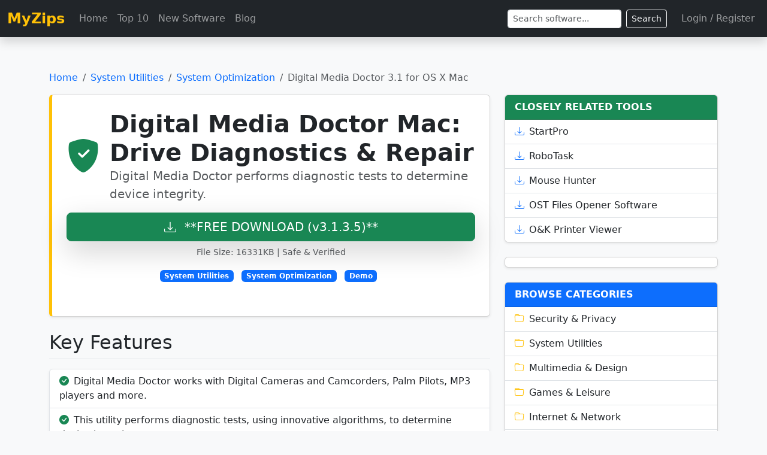

--- FILE ---
content_type: text/html; charset=UTF-8
request_url: https://www.myzips.com/software/Digital-Media-Doctor-3.1-for-OS-X-Mac.phtml
body_size: 4237
content:
<!doctype html>
<html lang="en">
<head>
    <meta charset="utf-8">
    <meta name="viewport" content="width=device-width, initial-scale=1">
    <title>Digital Media Doctor Mac: Drive Diagnostics & Repair</title>
    <meta name="description" content="Digital Media Doctor performs diagnostic tests to determine device integrity.">
    <link href="https://cdn.jsdelivr.net/npm/bootstrap@5.3.3/dist/css/bootstrap.min.css" rel="stylesheet" integrity="sha384-QWTKZyjpPEjISv5WaRU9OFeRpok6YctnYmDr5pNlyT2bRjXh0JMhjY6hW+ALEwIH" crossorigin="anonymous">
    <link rel="stylesheet" href="https://cdn.jsdelivr.net/npm/bootstrap-icons@1.11.3/font/bootstrap-icons.min.css">
    <link rel="canonical" href="https://www.myzips.com/software/Digital-Media-Doctor-3.1-for-OS-X-Mac.phtml">

    <style>
        /* Custom padding for fixed navbar */
        body {
            padding-top: 70px; 
            background-color: #f8f9fa; /* Light background for the body */
        }
        .software-details {
            border-left: 5px solid var(--bs-warning);
        }
        .related-software-item:hover {
            background-color: #f1f1f1;
        }
    </style>

<script type="application/ld+json">
{
  "@context": "https://schema.org",
  "@type": "SoftwareApplication",
  "name": "Digital Media Doctor Mac: Drive Diagnostics & Repair",
  "operatingSystem": "Windows 11, Windows 10, Windows 8, Windows 7",
  "applicationCategory": "UtilitiesApplication",
  "offers": {
    "@type": "Offer",
    "price": "24.95",
    "priceCurrency": "USD"
  },
  "aggregateRating": {
    "@type": "AggregateRating",
    "ratingValue": "3.69", 
    "reviewCount": "332"
  },
  "downloadUrl": "https://www.myzips.com/software/Digital-Media-Doctor-3.1-for-OS-X-Mac.phtml"
}
</script>


</head>
<body>

    <nav class="navbar navbar-expand-lg navbar-dark bg-dark fixed-top shadow">
        <div class="container-fluid">
            <a class="navbar-brand fs-4 fw-bold text-warning" href="https://www.myzips.com">MyZips</a>
            
            <button class="navbar-toggler" type="button" data-bs-toggle="collapse" data-bs-target="#navbarNav" aria-controls="navbarNav" aria-expanded="false" aria-label="Toggle navigation">
                <span class="navbar-toggler-icon"></span>
            </button>
            
            <div class="collapse navbar-collapse" id="navbarNav">
                <ul class="navbar-nav me-auto mb-2 mb-lg-0">
                    <li class="nav-item">
                        <a class="nav-link" href="https://www.myzips.com">Home</a>
                    </li>
                    <li class="nav-item"><a class="nav-link" href="https://www.myzips.com/top10.phtml">Top 10</a></li>
                    <li class="nav-item"><a class="nav-link" href="https://www.myzips.com/new.phtml">New Software</a></li>
                    <li class="nav-item"><a class="nav-link" href="https://www.myzips.com/blog/">Blog</a></li>
                </ul>
                
                <form class="d-flex me-3" role="search" action="https://www.myzips.com/result.phtml" method="get">
                    <input class="form-control form-control-sm me-2" type="search" name="q" placeholder="Search software..." aria-label="Search">
                    <button class="btn btn-outline-light btn-sm" type="submit">Search</button>
                </form>

                <ul class="navbar-nav">
                    <li class="nav-item"><a class="nav-link" href="https://www.myzips.com/login.phtml">Login / Register</a></li>
                </ul>
            </div>
        </div>
    </nav>

    <div class="container my-5">
        
        <nav aria-label="breadcrumb">
            <ol class="breadcrumb">
                <li class="breadcrumb-item"><a href="https://www.myzips.com" class="text-decoration-none">Home</a></li>
                <li class="breadcrumb-item"><a href="https://www.myzips.com/category/System-Utilities/" class="text-decoration-none">System Utilities</a></li>
                <li class="breadcrumb-item"><a href="https://www.myzips.com/listings/System-Utilities/System-Optimization/" class="text-decoration-none">System Optimization</a></li>
                <li class="breadcrumb-item active" aria-current="page">Digital Media Doctor 3.1 for OS X Mac</li>
            </ol>
        </nav>

        <div class="row">

            <div class="col-lg-8">
                <main>
                    
                    <div class="card p-4 mb-4 bg-white shadow-sm software-details">
                        <div class="d-flex align-items-center mb-3">
                            <i class="bi bi-shield-fill-check text-success display-4 me-3"></i>
                            <div>
                                <h1 class="mb-0 fw-bold">Digital Media Doctor Mac: Drive Diagnostics & Repair</h1>
                                <p class="lead mb-0 text-muted">Digital Media Doctor performs diagnostic tests to determine device integrity.</p>
                            </div>
                        </div>

                        <div class="d-grid gap-2 mb-3">
                            <a href="https://lc-tech.com/productdemo/DMD/DMDSTDWIN.zip" class="btn btn-success btn-lg shadow-lg">
                                <i class="bi bi-download me-2"></i> **FREE DOWNLOAD (v3.1.3.5)**
                            </a>
                            <small class="text-center text-muted">File Size: 16331KB | Safe & Verified</small>
                        </div>
                        <div class="text-center">
                            <span class="badge bg-primary me-2">System Utilities</span>
                            <span class="badge bg-primary me-2">System Optimization</span>
                            <span class="badge bg-primary me-2">Demo</span>
                        </div>
                           <p><p><ins class="adsbygoogle"
     style="display:block"
     data-ad-client="ca-pub-4013521895230863"
     data-ad-slot="1543106157"
     data-ad-format="auto"
     data-full-width-responsive="true"></ins>
<script>
     (adsbygoogle = window.adsbygoogle || []).push({});
</script></p>
                    </div>


                    
                    <div class="mb-4">
                        <h2 class="mb-3 border-bottom pb-2">Key Features</h2>
                        <p><ul class='list-group shadow-sm'>
<li class='list-group-item'><i class='bi bi-check-circle-fill text-success me-2'></i>Digital Media Doctor works with Digital Cameras and Camcorders, Palm Pilots, MP3 players and more.</li>
<li class='list-group-item'><i class='bi bi-check-circle-fill text-success me-2'></i>This utility performs diagnostic tests, using innovative algorithms, to determine device integrity.</li>
<li class='list-group-item'><i class='bi bi-check-circle-fill text-success me-2'></i>Benchmark tests, with various read and write modes, are included.</li>
<li class='list-group-item'><i class='bi bi-check-circle-fill text-success me-2'></i>Reports on how well the media is functioning are created upon analysis completion.</li>
<li class='list-group-item'><i class='bi bi-check-circle-fill text-success me-2'></i>Customize the number of blocks per read, test time length and even fix logical read errors.</li>
</ul></p>
                        <p><p><ins class="adsbygoogle"
     style="display:block"
     data-ad-client="ca-pub-4013521895230863"
     data-ad-slot="1543106157"
     data-ad-format="auto"
     data-full-width-responsive="true"></ins>
<script>
     (adsbygoogle = window.adsbygoogle || []).push({});
</script></p>

                    </div>

                    <div class="mb-4">
                        <h3 class="mb-3">Technical Specifications</h3>
                        <ul class="list-group list-group-flush shadow-sm">
                            <li class="list-group-item d-flex justify-content-between align-items-center">
                                 <i class="bi bi-building"> Publisher:</i>
                                <a target=_new href="https://www.lc-tech.com/mac/digital-media-doctor/" class="text-decoration-none">Lc-tech.com</a>
                            </li>
                            <li class="list-group-item d-flex justify-content-between align-items-center">
                                <i class="bi bi-file-earmark-text"> License:</i>
                                <span class="badge bg-primary rounded-pill">Demo</span>
                            </li>
                            <li class="list-group-item d-flex justify-content-between align-items-center">
                                <i class="bi bi-pc-display"> Operating System:</i>
                                <span>Windows 7, Windows 8, Windows 10, Windows 11</span>
                            </li>
                            <li class="list-group-item d-flex justify-content-between align-items-center">
                              <i class="bi bi-tags"> Category:</i>
                              <span>
                                <a href="https://www.myzips.com/category/System-Utilities/" class="text-decoration-none">System Utilities</a>
                                <span class="text-muted mx-1">/</span>
                                <a href="https://www.myzips.com/listings/System-Utilities/System-Optimization/" class="text-decoration-none">System Optimization</a>
                              </span>
                            </li>

                        </ul>
                    </div>

                    <div class="mb-4 screenshot-section">
                      <h4 class="mb-3 border-bottom pb-2">Screenshot</h4>

                      <figure class="software-screenshot">
                        <div class="img-wrapper position-relative">

                          <img
                            src="https://www.LC-Tech.com/images/dmd-main-screen.jpg"
                            alt="Digital Media Doctor Mac: Drive Diagnostics &amp; Repair"
                            width="300"
                            height="225"
                            loading="lazy"
                            decoding="async"
                            class="screenshot-img"
                            onerror="this.closest('.screenshot-section').remove();">

                        </div>
                      </figure>
                    </div>

                    


                    <div class="card p-3 bg-light shadow-sm">
                        <h4 class="mb-2">User Rating</h4>
                        <p class="text-warning display-6 mb-1">
                        <i class="bi bi-star-fill text-warning"></i> <i class="bi bi-star-fill text-warning"></i> <i class="bi bi-star-fill text-warning"></i> <i class="bi bi-star-half text-warning"></i> <i class="bi bi-star text-warning"></i>                         </p>
                        <p class="text-muted mb-0">Based on 332 reviews.</p>
                    </div>


                </main>
            </div>




            <div class="col-lg-4 mt-4 mt-lg-0">
                <aside>
                    
                    <div class="card shadow-sm mb-4">
                        <div class="card-header bg-success text-white fw-bold">
                            CLOSELY RELATED TOOLS
                        </div>
                        <ul class="list-group list-group-flush">
                            <a href="https://www.myzips.com/software/StartPro.phtml" class="list-group-item list-group-item-action related-software-item"><i class="bi bi-download me-2 text-primary"></i>StartPro</a><a href="https://www.myzips.com/software/RoboTask.phtml" class="list-group-item list-group-item-action related-software-item"><i class="bi bi-download me-2 text-primary"></i>RoboTask</a><a href="https://www.myzips.com/software/Mouse-Hunter.phtml" class="list-group-item list-group-item-action related-software-item"><i class="bi bi-download me-2 text-primary"></i>Mouse Hunter</a><a href="https://www.myzips.com/software/OST-Files-Opener-Software.phtml" class="list-group-item list-group-item-action related-software-item"><i class="bi bi-download me-2 text-primary"></i>OST Files Opener Software</a><a href="https://www.myzips.com/software/O&K-Printer-Viewer.phtml" class="list-group-item list-group-item-action related-software-item"><i class="bi bi-download me-2 text-primary"></i>O&K Printer Viewer</a>                        </ul>
                    </div>


                    <div class="card shadow-sm mb-4">
                           <p><ins class="adsbygoogle"
     style="display:block"
     data-ad-client="ca-pub-4013521895230863"
     data-ad-slot="1543106157"
     data-ad-format="auto"
     data-full-width-responsive="true"></ins>
<script>
     (adsbygoogle = window.adsbygoogle || []).push({});
</script>                    </div>
                    
                    <div class="card shadow-sm mb-4">
                        <div class="card-header bg-primary text-white fw-bold">
                            BROWSE CATEGORIES
                        </div>
                        <ul class="list-group list-group-flush">
                                                       <a href="https://www.myzips.com/category/Security-And-Privacy/" class="list-group-item list-group-item-action"><i class="bi bi-folder me-2 text-warning"></i>Security & Privacy</a>
                            <a href="https://www.myzips.com/category/System-Utilities/" class="list-group-item list-group-item-action"><i class="bi bi-folder me-2 text-warning"></i>System Utilities</a>
                            <a href="https://www.myzips.com/category/Multimedia-And-Design/" class="list-group-item list-group-item-action"><i class="bi bi-folder me-2 text-warning"></i>Multimedia & Design</a>
                            <a href="https://www.myzips.com/category/Games-And-Leisure/" class="list-group-item list-group-item-action"><i class="bi bi-folder me-2 text-warning"></i>Games & Leisure</a>
                            <a href="https://www.myzips.com/category/Internet-And-Network/" class="list-group-item list-group-item-action"><i class="bi bi-folder me-2 text-warning"></i>Internet & Network</a>
                            <a href="https://www.myzips.com/category/Business-And-Productivity/" class="list-group-item list-group-item-action"><i class="bi bi-folder me-2 text-warning"></i>Business & Productivity</a>
                            <a href="https://www.myzips.com/category/Mobile-And-Devices/" class="list-group-item list-group-item-action"><i class="bi bi-folder me-2 text-warning"></i>Mobile & Devices</a>
                            <a href="https://www.myzips.com/category/Development-And-IT/" class="list-group-item list-group-item-action"><i class="bi bi-folder me-2 text-warning"></i>Development & IT</a>                        </ul>
                    </div>

                    <div class="card shadow-sm mb-4">
                           <p><ins class="adsbygoogle"
     style="display:block"
     data-ad-client="ca-pub-4013521895230863"
     data-ad-slot="1543106157"
     data-ad-format="auto"
     data-full-width-responsive="true"></ins>
<script>
     (adsbygoogle = window.adsbygoogle || []).push({});
</script>                    </div>

                    <div class="card shadow-sm mb-4">
                        <div class="card-header bg-secondary text-white fw-bold">
                            TRENDING ARTICLES
                        </div>
                        <ul class="list-group list-group-flush">
                           <a href="https://www.myzips.com/blog/abbyy-softwares-pdf-transformer-pro-version-2/" 
                class="list-group-item list-group-item-action d-flex align-items-center">
                <i class="bi bi-journal-text text-primary me-3"></i>
                <span>ABBYY Software's PDF Transformer Pro Version 2</span>
              </a>
<a href="https://www.myzips.com/blog/iterm-terminal-emulation/" 
                class="list-group-item list-group-item-action d-flex align-items-center">
                <i class="bi bi-journal-text text-primary me-3"></i>
                <span>iTerm Terminal Emulation</span>
              </a>
<a href="https://www.myzips.com/blog/what-is-docx/" 
                class="list-group-item list-group-item-action d-flex align-items-center">
                <i class="bi bi-journal-text text-primary me-3"></i>
                <span>What Is .Docx?</span>
              </a>
<a href="https://www.myzips.com/blog/wordperfect-lightning/" 
                class="list-group-item list-group-item-action d-flex align-items-center">
                <i class="bi bi-journal-text text-primary me-3"></i>
                <span>WordPerfect Lightning</span>
              </a>
<a href="https://www.myzips.com/blog/useful-command-line-options/" 
                class="list-group-item list-group-item-action d-flex align-items-center">
                <i class="bi bi-journal-text text-primary me-3"></i>
                <span>Useful Command Line Options</span>
              </a>
                        </ul>
                    </div>
                </aside>
            </div>
        </div>
    </div>

    <footer class="bg-dark text-white pt-4 pb-2 mt-5">
        <div class="container">
            <div class="row">
                <div class="col-md-6 mb-3">
                    <h5>MyZips</h5>
                    <p class="text-white">Providing safe and verified software downloads since 1998.</p>
                </div>
                <div class="col-md-6 mb-3 text-md-end">
                    <ul class="list-inline">
                        <li class="list-inline-item"><a href="https://www.myzips.com/privacy.phtml" class="text-white text-decoration-none">Privacy Policy</a></li>
                        <li class="list-inline-item"><a href="https://www.myzips.com/sitemap.txt" class="text-white text-decoration-none">Site Map</a></li>
                        <li class="list-inline-item"><a href="https://www.myzips.com/contactus.phtml" class="text-white text-decoration-none">Contact Us</a></li>
                        <li class="list-inline-item"><a href="https://www.myzips.com/eula.phtml" class="text-white text-decoration-none">EULA</a></li>
                        <li class="list-inline-item"><a href="https://www.myzips.com/uninstall.phtml" class="text-white text-decoration-none">Uninstall Instructions</a></li>
                    </ul>
                </div>
            </div>
            <hr class="text-white-50">
            <div class="text-center pb-2">
                <small class="text-white">&copy; 1998 - 2026 Myzips.com</small>
            </div>
        </div>
    </footer>

    <script src="https://cdn.jsdelivr.net/npm/bootstrap@5.3.3/dist/js/bootstrap.bundle.min.js" integrity="sha384-YvpcrYf0tY3lHB60NNkmXc5s9fDVZLESaAA55NDzOxhy9GkcIdslK1eN7N6jIeHz" crossorigin="anonymous"></script>

<script>
(function () {
  let adsLoaded = false;

  function loadAds() {
    if (adsLoaded) return;

    const s = document.createElement("script");
    s.src = "https://pagead2.googlesyndication.com/pagead/js/adsbygoogle.js?client=ca-pub-4013521895230863";
    s.async = true;
    s.crossOrigin = "anonymous";
    document.head.appendChild(s);

    adsLoaded = true;

    // Clean up listeners
    ["scroll", "mousemove", "keydown", "touchstart"].forEach(evt =>
      window.removeEventListener(evt, loadAds)
    );
  }

  // First user interaction triggers ads
  ["scroll", "mousemove", "keydown", "touchstart"].forEach(evt =>
    window.addEventListener(evt, loadAds, { passive: true, once: true })
  );
})();
</script>

</body>
</html>